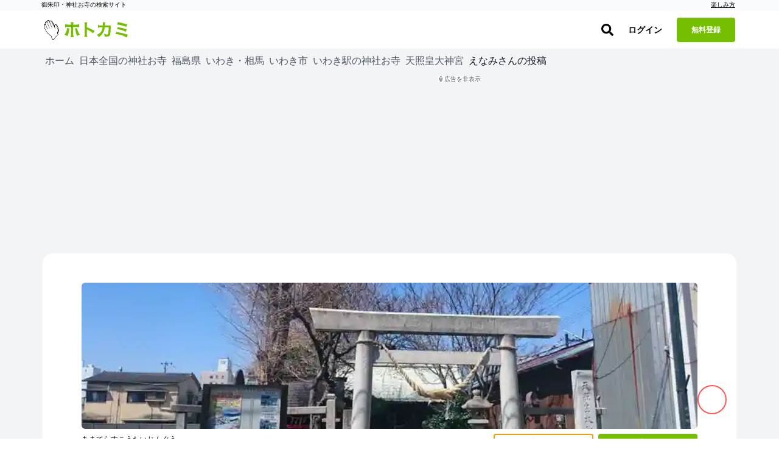

--- FILE ---
content_type: application/javascript
request_url: https://hotokami.jp/assets/lib/login_adsense-0b3ea9c3.js
body_size: 143
content:
// ログイン時はAdsense削除する
document.addEventListener('turbo:load', e => {
	const elements = document.querySelectorAll('.adsbygoogle, .adsense_wrap');
	elements.forEach(element => {
		element.parentNode.removeChild(element);
	});
});


--- FILE ---
content_type: application/javascript
request_url: https://hotokami.jp/assets/activestorage.esm-1984eb8d.js
body_size: 6326
content:
var sparkMd5 = {
  exports: {}
};

(function(module, exports) {
  (function(factory) {
    {
      module.exports = factory();
    }
  })((function(undefined$1) {
    var hex_chr = [ "0", "1", "2", "3", "4", "5", "6", "7", "8", "9", "a", "b", "c", "d", "e", "f" ];
    function md5cycle(x, k) {
      var a = x[0], b = x[1], c = x[2], d = x[3];
      a += (b & c | ~b & d) + k[0] - 680876936 | 0;
      a = (a << 7 | a >>> 25) + b | 0;
      d += (a & b | ~a & c) + k[1] - 389564586 | 0;
      d = (d << 12 | d >>> 20) + a | 0;
      c += (d & a | ~d & b) + k[2] + 606105819 | 0;
      c = (c << 17 | c >>> 15) + d | 0;
      b += (c & d | ~c & a) + k[3] - 1044525330 | 0;
      b = (b << 22 | b >>> 10) + c | 0;
      a += (b & c | ~b & d) + k[4] - 176418897 | 0;
      a = (a << 7 | a >>> 25) + b | 0;
      d += (a & b | ~a & c) + k[5] + 1200080426 | 0;
      d = (d << 12 | d >>> 20) + a | 0;
      c += (d & a | ~d & b) + k[6] - 1473231341 | 0;
      c = (c << 17 | c >>> 15) + d | 0;
      b += (c & d | ~c & a) + k[7] - 45705983 | 0;
      b = (b << 22 | b >>> 10) + c | 0;
      a += (b & c | ~b & d) + k[8] + 1770035416 | 0;
      a = (a << 7 | a >>> 25) + b | 0;
      d += (a & b | ~a & c) + k[9] - 1958414417 | 0;
      d = (d << 12 | d >>> 20) + a | 0;
      c += (d & a | ~d & b) + k[10] - 42063 | 0;
      c = (c << 17 | c >>> 15) + d | 0;
      b += (c & d | ~c & a) + k[11] - 1990404162 | 0;
      b = (b << 22 | b >>> 10) + c | 0;
      a += (b & c | ~b & d) + k[12] + 1804603682 | 0;
      a = (a << 7 | a >>> 25) + b | 0;
      d += (a & b | ~a & c) + k[13] - 40341101 | 0;
      d = (d << 12 | d >>> 20) + a | 0;
      c += (d & a | ~d & b) + k[14] - 1502002290 | 0;
      c = (c << 17 | c >>> 15) + d | 0;
      b += (c & d | ~c & a) + k[15] + 1236535329 | 0;
      b = (b << 22 | b >>> 10) + c | 0;
      a += (b & d | c & ~d) + k[1] - 165796510 | 0;
      a = (a << 5 | a >>> 27) + b | 0;
      d += (a & c | b & ~c) + k[6] - 1069501632 | 0;
      d = (d << 9 | d >>> 23) + a | 0;
      c += (d & b | a & ~b) + k[11] + 643717713 | 0;
      c = (c << 14 | c >>> 18) + d | 0;
      b += (c & a | d & ~a) + k[0] - 373897302 | 0;
      b = (b << 20 | b >>> 12) + c | 0;
      a += (b & d | c & ~d) + k[5] - 701558691 | 0;
      a = (a << 5 | a >>> 27) + b | 0;
      d += (a & c | b & ~c) + k[10] + 38016083 | 0;
      d = (d << 9 | d >>> 23) + a | 0;
      c += (d & b | a & ~b) + k[15] - 660478335 | 0;
      c = (c << 14 | c >>> 18) + d | 0;
      b += (c & a | d & ~a) + k[4] - 405537848 | 0;
      b = (b << 20 | b >>> 12) + c | 0;
      a += (b & d | c & ~d) + k[9] + 568446438 | 0;
      a = (a << 5 | a >>> 27) + b | 0;
      d += (a & c | b & ~c) + k[14] - 1019803690 | 0;
      d = (d << 9 | d >>> 23) + a | 0;
      c += (d & b | a & ~b) + k[3] - 187363961 | 0;
      c = (c << 14 | c >>> 18) + d | 0;
      b += (c & a | d & ~a) + k[8] + 1163531501 | 0;
      b = (b << 20 | b >>> 12) + c | 0;
      a += (b & d | c & ~d) + k[13] - 1444681467 | 0;
      a = (a << 5 | a >>> 27) + b | 0;
      d += (a & c | b & ~c) + k[2] - 51403784 | 0;
      d = (d << 9 | d >>> 23) + a | 0;
      c += (d & b | a & ~b) + k[7] + 1735328473 | 0;
      c = (c << 14 | c >>> 18) + d | 0;
      b += (c & a | d & ~a) + k[12] - 1926607734 | 0;
      b = (b << 20 | b >>> 12) + c | 0;
      a += (b ^ c ^ d) + k[5] - 378558 | 0;
      a = (a << 4 | a >>> 28) + b | 0;
      d += (a ^ b ^ c) + k[8] - 2022574463 | 0;
      d = (d << 11 | d >>> 21) + a | 0;
      c += (d ^ a ^ b) + k[11] + 1839030562 | 0;
      c = (c << 16 | c >>> 16) + d | 0;
      b += (c ^ d ^ a) + k[14] - 35309556 | 0;
      b = (b << 23 | b >>> 9) + c | 0;
      a += (b ^ c ^ d) + k[1] - 1530992060 | 0;
      a = (a << 4 | a >>> 28) + b | 0;
      d += (a ^ b ^ c) + k[4] + 1272893353 | 0;
      d = (d << 11 | d >>> 21) + a | 0;
      c += (d ^ a ^ b) + k[7] - 155497632 | 0;
      c = (c << 16 | c >>> 16) + d | 0;
      b += (c ^ d ^ a) + k[10] - 1094730640 | 0;
      b = (b << 23 | b >>> 9) + c | 0;
      a += (b ^ c ^ d) + k[13] + 681279174 | 0;
      a = (a << 4 | a >>> 28) + b | 0;
      d += (a ^ b ^ c) + k[0] - 358537222 | 0;
      d = (d << 11 | d >>> 21) + a | 0;
      c += (d ^ a ^ b) + k[3] - 722521979 | 0;
      c = (c << 16 | c >>> 16) + d | 0;
      b += (c ^ d ^ a) + k[6] + 76029189 | 0;
      b = (b << 23 | b >>> 9) + c | 0;
      a += (b ^ c ^ d) + k[9] - 640364487 | 0;
      a = (a << 4 | a >>> 28) + b | 0;
      d += (a ^ b ^ c) + k[12] - 421815835 | 0;
      d = (d << 11 | d >>> 21) + a | 0;
      c += (d ^ a ^ b) + k[15] + 530742520 | 0;
      c = (c << 16 | c >>> 16) + d | 0;
      b += (c ^ d ^ a) + k[2] - 995338651 | 0;
      b = (b << 23 | b >>> 9) + c | 0;
      a += (c ^ (b | ~d)) + k[0] - 198630844 | 0;
      a = (a << 6 | a >>> 26) + b | 0;
      d += (b ^ (a | ~c)) + k[7] + 1126891415 | 0;
      d = (d << 10 | d >>> 22) + a | 0;
      c += (a ^ (d | ~b)) + k[14] - 1416354905 | 0;
      c = (c << 15 | c >>> 17) + d | 0;
      b += (d ^ (c | ~a)) + k[5] - 57434055 | 0;
      b = (b << 21 | b >>> 11) + c | 0;
      a += (c ^ (b | ~d)) + k[12] + 1700485571 | 0;
      a = (a << 6 | a >>> 26) + b | 0;
      d += (b ^ (a | ~c)) + k[3] - 1894986606 | 0;
      d = (d << 10 | d >>> 22) + a | 0;
      c += (a ^ (d | ~b)) + k[10] - 1051523 | 0;
      c = (c << 15 | c >>> 17) + d | 0;
      b += (d ^ (c | ~a)) + k[1] - 2054922799 | 0;
      b = (b << 21 | b >>> 11) + c | 0;
      a += (c ^ (b | ~d)) + k[8] + 1873313359 | 0;
      a = (a << 6 | a >>> 26) + b | 0;
      d += (b ^ (a | ~c)) + k[15] - 30611744 | 0;
      d = (d << 10 | d >>> 22) + a | 0;
      c += (a ^ (d | ~b)) + k[6] - 1560198380 | 0;
      c = (c << 15 | c >>> 17) + d | 0;
      b += (d ^ (c | ~a)) + k[13] + 1309151649 | 0;
      b = (b << 21 | b >>> 11) + c | 0;
      a += (c ^ (b | ~d)) + k[4] - 145523070 | 0;
      a = (a << 6 | a >>> 26) + b | 0;
      d += (b ^ (a | ~c)) + k[11] - 1120210379 | 0;
      d = (d << 10 | d >>> 22) + a | 0;
      c += (a ^ (d | ~b)) + k[2] + 718787259 | 0;
      c = (c << 15 | c >>> 17) + d | 0;
      b += (d ^ (c | ~a)) + k[9] - 343485551 | 0;
      b = (b << 21 | b >>> 11) + c | 0;
      x[0] = a + x[0] | 0;
      x[1] = b + x[1] | 0;
      x[2] = c + x[2] | 0;
      x[3] = d + x[3] | 0;
    }
    function md5blk(s) {
      var md5blks = [], i;
      for (i = 0; i < 64; i += 4) {
        md5blks[i >> 2] = s.charCodeAt(i) + (s.charCodeAt(i + 1) << 8) + (s.charCodeAt(i + 2) << 16) + (s.charCodeAt(i + 3) << 24);
      }
      return md5blks;
    }
    function md5blk_array(a) {
      var md5blks = [], i;
      for (i = 0; i < 64; i += 4) {
        md5blks[i >> 2] = a[i] + (a[i + 1] << 8) + (a[i + 2] << 16) + (a[i + 3] << 24);
      }
      return md5blks;
    }
    function md51(s) {
      var n = s.length, state = [ 1732584193, -271733879, -1732584194, 271733878 ], i, length, tail, tmp, lo, hi;
      for (i = 64; i <= n; i += 64) {
        md5cycle(state, md5blk(s.substring(i - 64, i)));
      }
      s = s.substring(i - 64);
      length = s.length;
      tail = [ 0, 0, 0, 0, 0, 0, 0, 0, 0, 0, 0, 0, 0, 0, 0, 0 ];
      for (i = 0; i < length; i += 1) {
        tail[i >> 2] |= s.charCodeAt(i) << (i % 4 << 3);
      }
      tail[i >> 2] |= 128 << (i % 4 << 3);
      if (i > 55) {
        md5cycle(state, tail);
        for (i = 0; i < 16; i += 1) {
          tail[i] = 0;
        }
      }
      tmp = n * 8;
      tmp = tmp.toString(16).match(/(.*?)(.{0,8})$/);
      lo = parseInt(tmp[2], 16);
      hi = parseInt(tmp[1], 16) || 0;
      tail[14] = lo;
      tail[15] = hi;
      md5cycle(state, tail);
      return state;
    }
    function md51_array(a) {
      var n = a.length, state = [ 1732584193, -271733879, -1732584194, 271733878 ], i, length, tail, tmp, lo, hi;
      for (i = 64; i <= n; i += 64) {
        md5cycle(state, md5blk_array(a.subarray(i - 64, i)));
      }
      a = i - 64 < n ? a.subarray(i - 64) : new Uint8Array(0);
      length = a.length;
      tail = [ 0, 0, 0, 0, 0, 0, 0, 0, 0, 0, 0, 0, 0, 0, 0, 0 ];
      for (i = 0; i < length; i += 1) {
        tail[i >> 2] |= a[i] << (i % 4 << 3);
      }
      tail[i >> 2] |= 128 << (i % 4 << 3);
      if (i > 55) {
        md5cycle(state, tail);
        for (i = 0; i < 16; i += 1) {
          tail[i] = 0;
        }
      }
      tmp = n * 8;
      tmp = tmp.toString(16).match(/(.*?)(.{0,8})$/);
      lo = parseInt(tmp[2], 16);
      hi = parseInt(tmp[1], 16) || 0;
      tail[14] = lo;
      tail[15] = hi;
      md5cycle(state, tail);
      return state;
    }
    function rhex(n) {
      var s = "", j;
      for (j = 0; j < 4; j += 1) {
        s += hex_chr[n >> j * 8 + 4 & 15] + hex_chr[n >> j * 8 & 15];
      }
      return s;
    }
    function hex(x) {
      var i;
      for (i = 0; i < x.length; i += 1) {
        x[i] = rhex(x[i]);
      }
      return x.join("");
    }
    if (hex(md51("hello")) !== "5d41402abc4b2a76b9719d911017c592") ;
    if (typeof ArrayBuffer !== "undefined" && !ArrayBuffer.prototype.slice) {
      (function() {
        function clamp(val, length) {
          val = val | 0 || 0;
          if (val < 0) {
            return Math.max(val + length, 0);
          }
          return Math.min(val, length);
        }
        ArrayBuffer.prototype.slice = function(from, to) {
          var length = this.byteLength, begin = clamp(from, length), end = length, num, target, targetArray, sourceArray;
          if (to !== undefined$1) {
            end = clamp(to, length);
          }
          if (begin > end) {
            return new ArrayBuffer(0);
          }
          num = end - begin;
          target = new ArrayBuffer(num);
          targetArray = new Uint8Array(target);
          sourceArray = new Uint8Array(this, begin, num);
          targetArray.set(sourceArray);
          return target;
        };
      })();
    }
    function toUtf8(str) {
      if (/[\u0080-\uFFFF]/.test(str)) {
        str = unescape(encodeURIComponent(str));
      }
      return str;
    }
    function utf8Str2ArrayBuffer(str, returnUInt8Array) {
      var length = str.length, buff = new ArrayBuffer(length), arr = new Uint8Array(buff), i;
      for (i = 0; i < length; i += 1) {
        arr[i] = str.charCodeAt(i);
      }
      return returnUInt8Array ? arr : buff;
    }
    function arrayBuffer2Utf8Str(buff) {
      return String.fromCharCode.apply(null, new Uint8Array(buff));
    }
    function concatenateArrayBuffers(first, second, returnUInt8Array) {
      var result = new Uint8Array(first.byteLength + second.byteLength);
      result.set(new Uint8Array(first));
      result.set(new Uint8Array(second), first.byteLength);
      return returnUInt8Array ? result : result.buffer;
    }
    function hexToBinaryString(hex) {
      var bytes = [], length = hex.length, x;
      for (x = 0; x < length - 1; x += 2) {
        bytes.push(parseInt(hex.substr(x, 2), 16));
      }
      return String.fromCharCode.apply(String, bytes);
    }
    function SparkMD5() {
      this.reset();
    }
    SparkMD5.prototype.append = function(str) {
      this.appendBinary(toUtf8(str));
      return this;
    };
    SparkMD5.prototype.appendBinary = function(contents) {
      this._buff += contents;
      this._length += contents.length;
      var length = this._buff.length, i;
      for (i = 64; i <= length; i += 64) {
        md5cycle(this._hash, md5blk(this._buff.substring(i - 64, i)));
      }
      this._buff = this._buff.substring(i - 64);
      return this;
    };
    SparkMD5.prototype.end = function(raw) {
      var buff = this._buff, length = buff.length, i, tail = [ 0, 0, 0, 0, 0, 0, 0, 0, 0, 0, 0, 0, 0, 0, 0, 0 ], ret;
      for (i = 0; i < length; i += 1) {
        tail[i >> 2] |= buff.charCodeAt(i) << (i % 4 << 3);
      }
      this._finish(tail, length);
      ret = hex(this._hash);
      if (raw) {
        ret = hexToBinaryString(ret);
      }
      this.reset();
      return ret;
    };
    SparkMD5.prototype.reset = function() {
      this._buff = "";
      this._length = 0;
      this._hash = [ 1732584193, -271733879, -1732584194, 271733878 ];
      return this;
    };
    SparkMD5.prototype.getState = function() {
      return {
        buff: this._buff,
        length: this._length,
        hash: this._hash.slice()
      };
    };
    SparkMD5.prototype.setState = function(state) {
      this._buff = state.buff;
      this._length = state.length;
      this._hash = state.hash;
      return this;
    };
    SparkMD5.prototype.destroy = function() {
      delete this._hash;
      delete this._buff;
      delete this._length;
    };
    SparkMD5.prototype._finish = function(tail, length) {
      var i = length, tmp, lo, hi;
      tail[i >> 2] |= 128 << (i % 4 << 3);
      if (i > 55) {
        md5cycle(this._hash, tail);
        for (i = 0; i < 16; i += 1) {
          tail[i] = 0;
        }
      }
      tmp = this._length * 8;
      tmp = tmp.toString(16).match(/(.*?)(.{0,8})$/);
      lo = parseInt(tmp[2], 16);
      hi = parseInt(tmp[1], 16) || 0;
      tail[14] = lo;
      tail[15] = hi;
      md5cycle(this._hash, tail);
    };
    SparkMD5.hash = function(str, raw) {
      return SparkMD5.hashBinary(toUtf8(str), raw);
    };
    SparkMD5.hashBinary = function(content, raw) {
      var hash = md51(content), ret = hex(hash);
      return raw ? hexToBinaryString(ret) : ret;
    };
    SparkMD5.ArrayBuffer = function() {
      this.reset();
    };
    SparkMD5.ArrayBuffer.prototype.append = function(arr) {
      var buff = concatenateArrayBuffers(this._buff.buffer, arr, true), length = buff.length, i;
      this._length += arr.byteLength;
      for (i = 64; i <= length; i += 64) {
        md5cycle(this._hash, md5blk_array(buff.subarray(i - 64, i)));
      }
      this._buff = i - 64 < length ? new Uint8Array(buff.buffer.slice(i - 64)) : new Uint8Array(0);
      return this;
    };
    SparkMD5.ArrayBuffer.prototype.end = function(raw) {
      var buff = this._buff, length = buff.length, tail = [ 0, 0, 0, 0, 0, 0, 0, 0, 0, 0, 0, 0, 0, 0, 0, 0 ], i, ret;
      for (i = 0; i < length; i += 1) {
        tail[i >> 2] |= buff[i] << (i % 4 << 3);
      }
      this._finish(tail, length);
      ret = hex(this._hash);
      if (raw) {
        ret = hexToBinaryString(ret);
      }
      this.reset();
      return ret;
    };
    SparkMD5.ArrayBuffer.prototype.reset = function() {
      this._buff = new Uint8Array(0);
      this._length = 0;
      this._hash = [ 1732584193, -271733879, -1732584194, 271733878 ];
      return this;
    };
    SparkMD5.ArrayBuffer.prototype.getState = function() {
      var state = SparkMD5.prototype.getState.call(this);
      state.buff = arrayBuffer2Utf8Str(state.buff);
      return state;
    };
    SparkMD5.ArrayBuffer.prototype.setState = function(state) {
      state.buff = utf8Str2ArrayBuffer(state.buff, true);
      return SparkMD5.prototype.setState.call(this, state);
    };
    SparkMD5.ArrayBuffer.prototype.destroy = SparkMD5.prototype.destroy;
    SparkMD5.ArrayBuffer.prototype._finish = SparkMD5.prototype._finish;
    SparkMD5.ArrayBuffer.hash = function(arr, raw) {
      var hash = md51_array(new Uint8Array(arr)), ret = hex(hash);
      return raw ? hexToBinaryString(ret) : ret;
    };
    return SparkMD5;
  }));
})(sparkMd5);

var SparkMD5 = sparkMd5.exports;

const fileSlice = File.prototype.slice || File.prototype.mozSlice || File.prototype.webkitSlice;

class FileChecksum {
  static create(file, callback) {
    const instance = new FileChecksum(file);
    instance.create(callback);
  }
  constructor(file) {
    this.file = file;
    this.chunkSize = 2097152;
    this.chunkCount = Math.ceil(this.file.size / this.chunkSize);
    this.chunkIndex = 0;
  }
  create(callback) {
    this.callback = callback;
    this.md5Buffer = new SparkMD5.ArrayBuffer;
    this.fileReader = new FileReader;
    this.fileReader.addEventListener("load", (event => this.fileReaderDidLoad(event)));
    this.fileReader.addEventListener("error", (event => this.fileReaderDidError(event)));
    this.readNextChunk();
  }
  fileReaderDidLoad(event) {
    this.md5Buffer.append(event.target.result);
    if (!this.readNextChunk()) {
      const binaryDigest = this.md5Buffer.end(true);
      const base64digest = btoa(binaryDigest);
      this.callback(null, base64digest);
    }
  }
  fileReaderDidError(event) {
    this.callback(`Error reading ${this.file.name}`);
  }
  readNextChunk() {
    if (this.chunkIndex < this.chunkCount || this.chunkIndex == 0 && this.chunkCount == 0) {
      const start = this.chunkIndex * this.chunkSize;
      const end = Math.min(start + this.chunkSize, this.file.size);
      const bytes = fileSlice.call(this.file, start, end);
      this.fileReader.readAsArrayBuffer(bytes);
      this.chunkIndex++;
      return true;
    } else {
      return false;
    }
  }
}

function getMetaValue(name) {
  const element = findElement(document.head, `meta[name="${name}"]`);
  if (element) {
    return element.getAttribute("content");
  }
}

function findElements(root, selector) {
  if (typeof root == "string") {
    selector = root;
    root = document;
  }
  const elements = root.querySelectorAll(selector);
  return toArray(elements);
}

function findElement(root, selector) {
  if (typeof root == "string") {
    selector = root;
    root = document;
  }
  return root.querySelector(selector);
}

function dispatchEvent(element, type, eventInit = {}) {
  const {disabled: disabled} = element;
  const {bubbles: bubbles, cancelable: cancelable, detail: detail} = eventInit;
  const event = document.createEvent("Event");
  event.initEvent(type, bubbles || true, cancelable || true);
  event.detail = detail || {};
  try {
    element.disabled = false;
    element.dispatchEvent(event);
  } finally {
    element.disabled = disabled;
  }
  return event;
}

function toArray(value) {
  if (Array.isArray(value)) {
    return value;
  } else if (Array.from) {
    return Array.from(value);
  } else {
    return [].slice.call(value);
  }
}

class BlobRecord {
  constructor(file, checksum, url, customHeaders = {}) {
    this.file = file;
    this.attributes = {
      filename: file.name,
      content_type: file.type || "application/octet-stream",
      byte_size: file.size,
      checksum: checksum
    };
    this.xhr = new XMLHttpRequest;
    this.xhr.open("POST", url, true);
    this.xhr.responseType = "json";
    this.xhr.setRequestHeader("Content-Type", "application/json");
    this.xhr.setRequestHeader("Accept", "application/json");
    this.xhr.setRequestHeader("X-Requested-With", "XMLHttpRequest");
    Object.keys(customHeaders).forEach((headerKey => {
      this.xhr.setRequestHeader(headerKey, customHeaders[headerKey]);
    }));
    const csrfToken = getMetaValue("csrf-token");
    if (csrfToken != undefined) {
      this.xhr.setRequestHeader("X-CSRF-Token", csrfToken);
    }
    this.xhr.addEventListener("load", (event => this.requestDidLoad(event)));
    this.xhr.addEventListener("error", (event => this.requestDidError(event)));
  }
  get status() {
    return this.xhr.status;
  }
  get response() {
    const {responseType: responseType, response: response} = this.xhr;
    if (responseType == "json") {
      return response;
    } else {
      return JSON.parse(response);
    }
  }
  create(callback) {
    this.callback = callback;
    this.xhr.send(JSON.stringify({
      blob: this.attributes
    }));
  }
  requestDidLoad(event) {
    if (this.status >= 200 && this.status < 300) {
      const {response: response} = this;
      const {direct_upload: direct_upload} = response;
      delete response.direct_upload;
      this.attributes = response;
      this.directUploadData = direct_upload;
      this.callback(null, this.toJSON());
    } else {
      this.requestDidError(event);
    }
  }
  requestDidError(event) {
    this.callback(`Error creating Blob for "${this.file.name}". Status: ${this.status}`);
  }
  toJSON() {
    const result = {};
    for (const key in this.attributes) {
      result[key] = this.attributes[key];
    }
    return result;
  }
}

class BlobUpload {
  constructor(blob) {
    this.blob = blob;
    this.file = blob.file;
    const {url: url, headers: headers} = blob.directUploadData;
    this.xhr = new XMLHttpRequest;
    this.xhr.open("PUT", url, true);
    this.xhr.responseType = "text";
    for (const key in headers) {
      this.xhr.setRequestHeader(key, headers[key]);
    }
    this.xhr.addEventListener("load", (event => this.requestDidLoad(event)));
    this.xhr.addEventListener("error", (event => this.requestDidError(event)));
  }
  create(callback) {
    this.callback = callback;
    this.xhr.send(this.file.slice());
  }
  requestDidLoad(event) {
    const {status: status, response: response} = this.xhr;
    if (status >= 200 && status < 300) {
      this.callback(null, response);
    } else {
      this.requestDidError(event);
    }
  }
  requestDidError(event) {
    this.callback(`Error storing "${this.file.name}". Status: ${this.xhr.status}`);
  }
}

let id = 0;

class DirectUpload {
  constructor(file, url, delegate, customHeaders = {}) {
    this.id = ++id;
    this.file = file;
    this.url = url;
    this.delegate = delegate;
    this.customHeaders = customHeaders;
  }
  create(callback) {
    FileChecksum.create(this.file, ((error, checksum) => {
      if (error) {
        callback(error);
        return;
      }
      const blob = new BlobRecord(this.file, checksum, this.url, this.customHeaders);
      notify(this.delegate, "directUploadWillCreateBlobWithXHR", blob.xhr);
      blob.create((error => {
        if (error) {
          callback(error);
        } else {
          const upload = new BlobUpload(blob);
          notify(this.delegate, "directUploadWillStoreFileWithXHR", upload.xhr);
          upload.create((error => {
            if (error) {
              callback(error);
            } else {
              callback(null, blob.toJSON());
            }
          }));
        }
      }));
    }));
  }
}

function notify(object, methodName, ...messages) {
  if (object && typeof object[methodName] == "function") {
    return object[methodName](...messages);
  }
}

class DirectUploadController {
  constructor(input, file) {
    this.input = input;
    this.file = file;
    this.directUpload = new DirectUpload(this.file, this.url, this);
    this.dispatch("initialize");
  }
  start(callback) {
    const hiddenInput = document.createElement("input");
    hiddenInput.type = "hidden";
    hiddenInput.name = this.input.name;
    this.input.insertAdjacentElement("beforebegin", hiddenInput);
    this.dispatch("start");
    this.directUpload.create(((error, attributes) => {
      if (error) {
        hiddenInput.parentNode.removeChild(hiddenInput);
        this.dispatchError(error);
      } else {
        hiddenInput.value = attributes.signed_id;
      }
      this.dispatch("end");
      callback(error);
    }));
  }
  uploadRequestDidProgress(event) {
    const progress = event.loaded / event.total * 100;
    if (progress) {
      this.dispatch("progress", {
        progress: progress
      });
    }
  }
  get url() {
    return this.input.getAttribute("data-direct-upload-url");
  }
  dispatch(name, detail = {}) {
    detail.file = this.file;
    detail.id = this.directUpload.id;
    return dispatchEvent(this.input, `direct-upload:${name}`, {
      detail: detail
    });
  }
  dispatchError(error) {
    const event = this.dispatch("error", {
      error: error
    });
    if (!event.defaultPrevented) {
      alert(error);
    }
  }
  directUploadWillCreateBlobWithXHR(xhr) {
    this.dispatch("before-blob-request", {
      xhr: xhr
    });
  }
  directUploadWillStoreFileWithXHR(xhr) {
    this.dispatch("before-storage-request", {
      xhr: xhr
    });
    xhr.upload.addEventListener("progress", (event => this.uploadRequestDidProgress(event)));
  }
}

const inputSelector = "input[type=file][data-direct-upload-url]:not([disabled])";

class DirectUploadsController {
  constructor(form) {
    this.form = form;
    this.inputs = findElements(form, inputSelector).filter((input => input.files.length));
  }
  start(callback) {
    const controllers = this.createDirectUploadControllers();
    const startNextController = () => {
      const controller = controllers.shift();
      if (controller) {
        controller.start((error => {
          if (error) {
            callback(error);
            this.dispatch("end");
          } else {
            startNextController();
          }
        }));
      } else {
        callback();
        this.dispatch("end");
      }
    };
    this.dispatch("start");
    startNextController();
  }
  createDirectUploadControllers() {
    const controllers = [];
    this.inputs.forEach((input => {
      toArray(input.files).forEach((file => {
        const controller = new DirectUploadController(input, file);
        controllers.push(controller);
      }));
    }));
    return controllers;
  }
  dispatch(name, detail = {}) {
    return dispatchEvent(this.form, `direct-uploads:${name}`, {
      detail: detail
    });
  }
}

const processingAttribute = "data-direct-uploads-processing";

const submitButtonsByForm = new WeakMap;

let started = false;

function start() {
  if (!started) {
    started = true;
    document.addEventListener("click", didClick, true);
    document.addEventListener("submit", didSubmitForm, true);
    document.addEventListener("ajax:before", didSubmitRemoteElement);
  }
}

function didClick(event) {
  const button = event.target.closest("button, input");
  if (button && button.type === "submit" && button.form) {
    submitButtonsByForm.set(button.form, button);
  }
}

function didSubmitForm(event) {
  handleFormSubmissionEvent(event);
}

function didSubmitRemoteElement(event) {
  if (event.target.tagName == "FORM") {
    handleFormSubmissionEvent(event);
  }
}

function handleFormSubmissionEvent(event) {
  const form = event.target;
  if (form.hasAttribute(processingAttribute)) {
    event.preventDefault();
    return;
  }
  const controller = new DirectUploadsController(form);
  const {inputs: inputs} = controller;
  if (inputs.length) {
    event.preventDefault();
    form.setAttribute(processingAttribute, "");
    inputs.forEach(disable);
    controller.start((error => {
      form.removeAttribute(processingAttribute);
      if (error) {
        inputs.forEach(enable);
      } else {
        submitForm(form);
      }
    }));
  }
}

function submitForm(form) {
  let button = submitButtonsByForm.get(form) || findElement(form, "input[type=submit], button[type=submit]");
  if (button) {
    const {disabled: disabled} = button;
    button.disabled = false;
    button.focus();
    button.click();
    button.disabled = disabled;
  } else {
    button = document.createElement("input");
    button.type = "submit";
    button.style.display = "none";
    form.appendChild(button);
    button.click();
    form.removeChild(button);
  }
  submitButtonsByForm.delete(form);
}

function disable(input) {
  input.disabled = true;
}

function enable(input) {
  input.disabled = false;
}

function autostart() {
  if (window.ActiveStorage) {
    start();
  }
}

setTimeout(autostart, 1);

export { DirectUpload, DirectUploadController, DirectUploadsController, start };


--- FILE ---
content_type: application/javascript
request_url: https://hotokami.jp/assets/lib/module/button/post-button-4b705803.js
body_size: 667
content:
// React用
import React from 'react';
import ReactDOM from 'react-dom';
import htm from 'htm';
import {checkSignedIn} from 'lib/module/button/sign-in-helper';

const html = htm.bind(React.createElement);

class VirtualPostButton extends React.Component {
	constructor(props) {
		super(props);
		// Login.jsはログインユーザーにのみ読み込まれるため、初期状態はtrue
		this.state = {
			signed_in: true,
		};
	}

	async componentDidMount() {
		const signedIn = await checkSignedIn();
		this.setState({signed_in: signedIn});
	}
}

class MiniPostButton extends VirtualPostButton {
	constructor(props) {
		super(props);
	}

	render() {
		if (this.state.signed_in) {
			return html`
        <a
          className="pilgrimages-list-item__btn-list-item pilgrimages-list-item__btn-list-item--post"
          href=${`/spots/${this.props.id}/posts/new/`}
          ><i className="fas fa-edit"
        /></a>
      `;
		}

		return html`
        <a
          className="pilgrimages-list-item__btn-list-item pilgrimages-list-item__btn-list-item--post"
          onClick=${() => {
		document.dispatchEvent(new CustomEvent('auth-sheet:open'));
	}}
          ><i className="fas fa-edit"
        /></a>
      `;
	}
}

function renderMiniPostButtons() {
	const miniPostButtons = document.querySelectorAll('.mini-post-button-js');
	miniPostButtons.forEach(button => {
		ReactDOM.render(
			html`<${MiniPostButton} id=${button.dataset.id} />`,
			button,
		);
	});
}

document.addEventListener('turbo:load', renderMiniPostButtons);
document.addEventListener('turbo:frame-load', renderMiniPostButtons);
